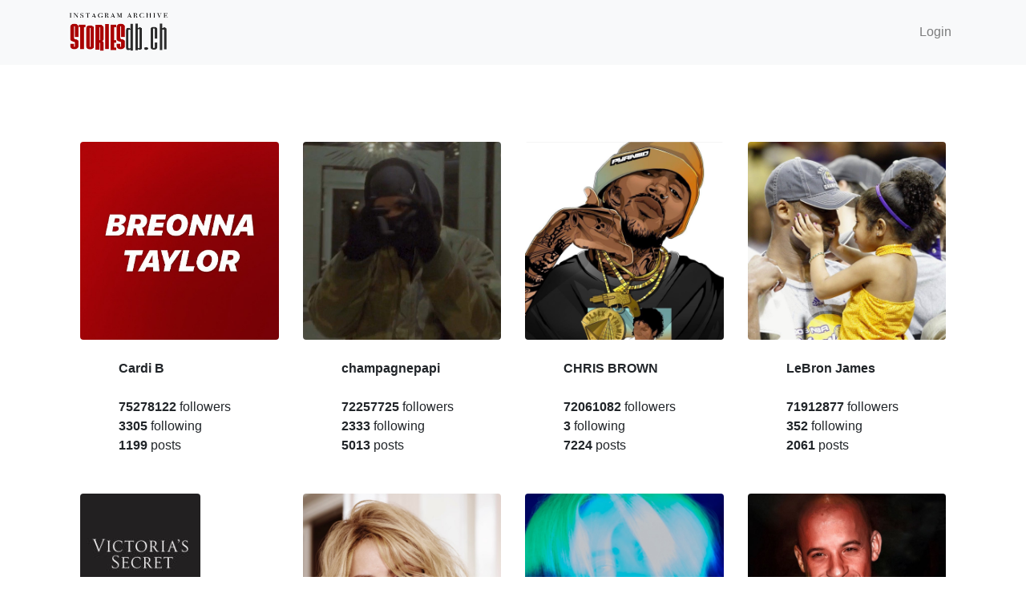

--- FILE ---
content_type: text/html; charset=UTF-8
request_url: https://www.storiesdb.ch/profile/all/2
body_size: 3009
content:
<!doctype html>
<html lang="en">
  <head>
    <!-- Required meta tags -->
    <meta charset="utf-8">
    <meta name="viewport" content="width=device-width, initial-scale=1, shrink-to-fit=no">

    <meta name="description" content="Instagram Stories Historical Archive."> 
    <meta name="keywords" content="instagram, stories, story"> 

    <meta name="robots" content="index, follow">

    <meta name="csrf-token" content="xnaFQtdQIXCSwwuzKsrZJt11PFvoZD3eX53xujKb">

    <!-- Bootstrap CSS -->
    <link rel="stylesheet" href="https://stackpath.bootstrapcdn.com/bootstrap/4.3.1/css/bootstrap.min.css" integrity="sha384-ggOyR0iXCbMQv3Xipma34MD+dH/1fQ784/j6cY/iJTQUOhcWr7x9JvoRxT2MZw1T" crossorigin="anonymous">
    <link rel="stylesheet" href="https://cdnjs.cloudflare.com/ajax/libs/font-awesome/5.11.2/css/all.min.css" integrity="sha256-+N4/V/SbAFiW1MPBCXnfnP9QSN3+Keu+NlB+0ev/YKQ=" crossorigin="anonymous" />
    <link rel="stylesheet" href="https://cdnjs.cloudflare.com/ajax/libs/flag-icon-css/3.1.0/css/flag-icon.min.css">
    <link rel="stylesheet" href="/css/custom.css?v=1573231549" />
    <title>Instagram Stories | Stories DB</title>
  </head>
  <body>
    <nav class="navbar navbar-expand-lg navbar-light bg-light">
      <div class="container">
        <a class="navbar-brand" rel="noreferrer" href=""><img src="/img/StoriesDBlogo.png"  width="125" alt="storiesdb.ch logo" /></a>
        <ul class="navbar-nav ml-auto">
                    <li class="nav-item">
            <a class="nav-link" href="/user/login">Login</a>
          </li>
                              <!--li class="nav-item dropdown">
              <a class="nav-link dropdown-toggle" href="/en" id="lang_drop_down" data-toggle="dropdown" aria-haspopup="true" aria-expanded="false"><span class="flag-icon flag-icon-us"> </span> EN</a>
              <div class="dropdown-menu" aria-labelledby="lang_drop_down">
                  <a class="dr_d_lang_switch dropdown-item" href="/"><span class="flag-icon flag-icon-us"> </span>  English</a>
                  <a class="dr_d_lang_switch dropdown-item" href="/fr"><span class="flag-icon flag-icon-fr"> </span>  Français</a>
                  <a class="dr_d_lang_switch dropdown-item" href="/de"><span class="flag-icon flag-icon-de"> </span>  Deutsch</a>
                  <a class="dr_d_lang_switch dropdown-item" href="/pt-br"><span class="flag-icon flag-icon-br"> </span>  Português</a>
                  <a class="dr_d_lang_switch dropdown-item" href="/th"><span class="flag-icon flag-icon-th"> </span>  Thai</a>
                  <a class="dr_d_lang_switch dropdown-item" href="/es"><span class="flag-icon flag-icon-es"> </span>  Español</a>
                  <a class="dr_d_lang_switch dropdown-item" href="/zh-CN"><span class="flag-icon flag-icon-cn"> </span>  中文(简体)</a>
                  <a class="dr_d_lang_switch dropdown-item" href="/zh-TW"><span class="flag-icon flag-icon-tw"> </span>  中文(繁體)</a>
              </div>
          </li-->
        </ul>
      </div>
    </nav>

    <div class="container">
    <div class="row">
        <div class="col-12 row mx-auto mt-5">
                    <div class="col-sm-3 col-md-3 col-6 mt-5" data-media_id="1436859892">
                <a href="/iamcardib" class="d-block mb-4">
                    <img class="img-fluid rounded " src="https://story.storiesdb.ch/1436859892/profile_pic.jpg">
                </a>
                <div class="pl-sm-5 pr-sm-5 pl-3 pr-3">
                    <div><strong>Cardi B</strong></div>
                    <br>
                    <div><strong>75278122</strong> followers</div>
                    <div><strong>3305</strong> following</div>
                    <div><strong>1199</strong> posts</div>
                </div>
            </div>
                    <div class="col-sm-3 col-md-3 col-6 mt-5" data-media_id="14455831">
                <a href="/champagnepapi" class="d-block mb-4">
                    <img class="img-fluid rounded " src="https://story.storiesdb.ch/14455831/profile_pic.jpg">
                </a>
                <div class="pl-sm-5 pr-sm-5 pl-3 pr-3">
                    <div><strong>champagnepapi</strong></div>
                    <br>
                    <div><strong>72257725</strong> followers</div>
                    <div><strong>2333</strong> following</div>
                    <div><strong>5013</strong> posts</div>
                </div>
            </div>
                    <div class="col-sm-3 col-md-3 col-6 mt-5" data-media_id="29394004">
                <a href="/chrisbrownofficial" class="d-block mb-4">
                    <img class="img-fluid rounded " src="https://story.storiesdb.ch/29394004/profile_pic.jpg">
                </a>
                <div class="pl-sm-5 pr-sm-5 pl-3 pr-3">
                    <div><strong>CHRIS BROWN</strong></div>
                    <br>
                    <div><strong>72061082</strong> followers</div>
                    <div><strong>3</strong> following</div>
                    <div><strong>7224</strong> posts</div>
                </div>
            </div>
                    <div class="col-sm-3 col-md-3 col-6 mt-5" data-media_id="19410587">
                <a href="/kingjames" class="d-block mb-4">
                    <img class="img-fluid rounded " src="https://story.storiesdb.ch/19410587/profile_pic.jpg">
                </a>
                <div class="pl-sm-5 pr-sm-5 pl-3 pr-3">
                    <div><strong>LeBron James</strong></div>
                    <br>
                    <div><strong>71912877</strong> followers</div>
                    <div><strong>352</strong> following</div>
                    <div><strong>2061</strong> posts</div>
                </div>
            </div>
                    <div class="col-sm-3 col-md-3 col-6 mt-5" data-media_id="3416684">
                <a href="/victoriassecret" class="d-block mb-4">
                    <img class="img-fluid rounded " src="https://story.storiesdb.ch/3416684/profile_pic.jpg">
                </a>
                <div class="pl-sm-5 pr-sm-5 pl-3 pr-3">
                    <div><strong>Victoria&#039;s Secret</strong></div>
                    <br>
                    <div><strong>68721403</strong> followers</div>
                    <div><strong>249</strong> following</div>
                    <div><strong>1176</strong> posts</div>
                </div>
            </div>
                    <div class="col-sm-3 col-md-3 col-6 mt-5" data-media_id="217867189">
                <a href="/shakira" class="d-block mb-4">
                    <img class="img-fluid rounded " src="https://story.storiesdb.ch/217867189/profile_pic.jpg">
                </a>
                <div class="pl-sm-5 pr-sm-5 pl-3 pr-3">
                    <div><strong>Shakira</strong></div>
                    <br>
                    <div><strong>68104110</strong> followers</div>
                    <div><strong>100</strong> following</div>
                    <div><strong>1658</strong> posts</div>
                </div>
            </div>
                    <div class="col-sm-3 col-md-3 col-6 mt-5" data-media_id="28527810">
                <a href="/billieeilish" class="d-block mb-4">
                    <img class="img-fluid rounded " src="https://story.storiesdb.ch/28527810/profile_pic.jpg">
                </a>
                <div class="pl-sm-5 pr-sm-5 pl-3 pr-3">
                    <div><strong>BILLIE EILISH</strong></div>
                    <br>
                    <div><strong>67051820</strong> followers</div>
                    <div><strong>0</strong> following</div>
                    <div><strong>398</strong> posts</div>
                </div>
            </div>
                    <div class="col-sm-3 col-md-3 col-6 mt-5" data-media_id="1287006597">
                <a href="/vindiesel" class="d-block mb-4">
                    <img class="img-fluid rounded " src="https://story.storiesdb.ch/1287006597/profile_pic.jpg">
                </a>
                <div class="pl-sm-5 pr-sm-5 pl-3 pr-3">
                    <div><strong>Vin Diesel</strong></div>
                    <br>
                    <div><strong>65567167</strong> followers</div>
                    <div><strong>63</strong> following</div>
                    <div><strong>1617</strong> posts</div>
                </div>
            </div>
                    <div class="col-sm-3 col-md-3 col-6 mt-5" data-media_id="186904952">
                <a href="/davidbeckham" class="d-block mb-4">
                    <img class="img-fluid rounded " src="https://story.storiesdb.ch/186904952/profile_pic.jpg">
                </a>
                <div class="pl-sm-5 pr-sm-5 pl-3 pr-3">
                    <div><strong>David Beckham</strong></div>
                    <br>
                    <div><strong>64279003</strong> followers</div>
                    <div><strong>492</strong> following</div>
                    <div><strong>1234</strong> posts</div>
                </div>
            </div>
                    <div class="col-sm-3 col-md-3 col-6 mt-5" data-media_id="1269788896">
                <a href="/championsleague" class="d-block mb-4">
                    <img class="img-fluid rounded " src="https://story.storiesdb.ch/1269788896/profile_pic.jpg">
                </a>
                <div class="pl-sm-5 pr-sm-5 pl-3 pr-3">
                    <div><strong>UEFA Champions League</strong></div>
                    <br>
                    <div><strong>62277711</strong> followers</div>
                    <div><strong>508</strong> following</div>
                    <div><strong>12066</strong> posts</div>
                </div>
            </div>
                    <div class="col-sm-3 col-md-3 col-6 mt-5" data-media_id="528817151">
                <a href="/nasa" class="d-block mb-4">
                    <img class="img-fluid rounded " src="https://story.storiesdb.ch/528817151/profile_pic.jpg">
                </a>
                <div class="pl-sm-5 pr-sm-5 pl-3 pr-3">
                    <div><strong>NASA</strong></div>
                    <br>
                    <div><strong>60917006</strong> followers</div>
                    <div><strong>87</strong> following</div>
                    <div><strong>2995</strong> posts</div>
                </div>
            </div>
                    <div class="col-sm-3 col-md-3 col-6 mt-5" data-media_id="12995776">
                <a href="/gigihadid" class="d-block mb-4">
                    <img class="img-fluid rounded " src="https://story.storiesdb.ch/12995776/profile_pic.jpg">
                </a>
                <div class="pl-sm-5 pr-sm-5 pl-3 pr-3">
                    <div><strong>Gigi Hadid</strong></div>
                    <br>
                    <div><strong>59665028</strong> followers</div>
                    <div><strong>1176</strong> following</div>
                    <div><strong>3116</strong> posts</div>
                </div>
            </div>
                    <div class="col-sm-3 col-md-3 col-6 mt-5" data-media_id="303054725">
                <a href="/justintimberlake" class="d-block mb-4">
                    <img class="img-fluid rounded " src="https://story.storiesdb.ch/303054725/profile_pic.jpg">
                </a>
                <div class="pl-sm-5 pr-sm-5 pl-3 pr-3">
                    <div><strong>Justin Timberlake</strong></div>
                    <br>
                    <div><strong>59350655</strong> followers</div>
                    <div><strong>857</strong> following</div>
                    <div><strong>742</strong> posts</div>
                </div>
            </div>
                    <div class="col-sm-3 col-md-3 col-6 mt-5" data-media_id="1418652011">
                <a href="/emmawatson" class="d-block mb-4">
                    <img class="img-fluid rounded " src="https://story.storiesdb.ch/1418652011/profile_pic.jpg">
                </a>
                <div class="pl-sm-5 pr-sm-5 pl-3 pr-3">
                    <div><strong>Emma Watson</strong></div>
                    <br>
                    <div><strong>58236999</strong> followers</div>
                    <div><strong>52</strong> following</div>
                    <div><strong>222</strong> posts</div>
                </div>
            </div>
                    <div class="col-sm-3 col-md-3 col-6 mt-5" data-media_id="178537482">
                <a href="/priyankachopra" class="d-block mb-4">
                    <img class="img-fluid rounded " src="https://story.storiesdb.ch/178537482/profile_pic.jpg">
                </a>
                <div class="pl-sm-5 pr-sm-5 pl-3 pr-3">
                    <div><strong>Priyanka Chopra Jonas</strong></div>
                    <br>
                    <div><strong>57737481</strong> followers</div>
                    <div><strong>545</strong> following</div>
                    <div><strong>3191</strong> posts</div>
                </div>
            </div>
                    <div class="col-sm-3 col-md-3 col-6 mt-5" data-media_id="296102572">
                <a href="/shraddhakapoor" class="d-block mb-4">
                    <img class="img-fluid rounded " src="https://story.storiesdb.ch/296102572/profile_pic.jpg">
                </a>
                <div class="pl-sm-5 pr-sm-5 pl-3 pr-3">
                    <div><strong>Shraddha ✶</strong></div>
                    <br>
                    <div><strong>56042125</strong> followers</div>
                    <div><strong>597</strong> following</div>
                    <div><strong>1679</strong> posts</div>
                </div>
            </div>
                    <div class="col-sm-3 col-md-3 col-6 mt-5" data-media_id="212742998">
                <a href="/shawnmendes" class="d-block mb-4">
                    <img class="img-fluid rounded " src="https://story.storiesdb.ch/212742998/profile_pic.jpg">
                </a>
                <div class="pl-sm-5 pr-sm-5 pl-3 pr-3">
                    <div><strong>Shawn Mendes</strong></div>
                    <br>
                    <div><strong>55972624</strong> followers</div>
                    <div><strong>1085</strong> following</div>
                    <div><strong>2261</strong> posts</div>
                </div>
            </div>
                    <div class="col-sm-3 col-md-3 col-6 mt-5" data-media_id="259220806">
                <a href="/9gag" class="d-block mb-4">
                    <img class="img-fluid rounded " src="https://story.storiesdb.ch/259220806/profile_pic.jpg">
                </a>
                <div class="pl-sm-5 pr-sm-5 pl-3 pr-3">
                    <div><strong>9GAG: Go Fun The World</strong></div>
                    <br>
                    <div><strong>54487403</strong> followers</div>
                    <div><strong>29</strong> following</div>
                    <div><strong>24467</strong> posts</div>
                </div>
            </div>
                    <div class="col-sm-3 col-md-3 col-6 mt-5" data-media_id="44059601">
                <a href="/maluma" class="d-block mb-4">
                    <img class="img-fluid rounded " src="https://story.storiesdb.ch/44059601/profile_pic.jpg">
                </a>
                <div class="pl-sm-5 pr-sm-5 pl-3 pr-3">
                    <div><strong>MALUMA</strong></div>
                    <br>
                    <div><strong>54093712</strong> followers</div>
                    <div><strong>230</strong> following</div>
                    <div><strong>7666</strong> posts</div>
                </div>
            </div>
                    <div class="col-sm-3 col-md-3 col-6 mt-5" data-media_id="572299277">
                <a href="/deepikapadukone" class="d-block mb-4">
                    <img class="img-fluid rounded " src="https://story.storiesdb.ch/572299277/profile_pic.jpg">
                </a>
                <div class="pl-sm-5 pr-sm-5 pl-3 pr-3">
                    <div><strong>Deepika Padukone</strong></div>
                    <br>
                    <div><strong>52424258</strong> followers</div>
                    <div><strong>131</strong> following</div>
                    <div><strong>1151</strong> posts</div>
                </div>
            </div>
                    <div class="col-sm-3 col-md-3 col-6 mt-5" data-media_id="12331195">
                <a href="/dualipa" class="d-block mb-4">
                    <img class="img-fluid rounded " src="https://story.storiesdb.ch/12331195/profile_pic.jpg">
                </a>
                <div class="pl-sm-5 pr-sm-5 pl-3 pr-3">
                    <div><strong>DUA LIPA</strong></div>
                    <br>
                    <div><strong>52040337</strong> followers</div>
                    <div><strong>829</strong> following</div>
                    <div><strong>489</strong> posts</div>
                </div>
            </div>
                    <div class="col-sm-3 col-md-3 col-6 mt-5" data-media_id="979177642">
                <a href="/ronaldinho" class="d-block mb-4">
                    <img class="img-fluid rounded " src="https://story.storiesdb.ch/979177642/profile_pic.jpg">
                </a>
                <div class="pl-sm-5 pr-sm-5 pl-3 pr-3">
                    <div><strong>Ronaldo de Assis Moreira</strong></div>
                    <br>
                    <div><strong>51823476</strong> followers</div>
                    <div><strong>376</strong> following</div>
                    <div><strong>2448</strong> posts</div>
                </div>
            </div>
                    <div class="col-sm-3 col-md-3 col-6 mt-5" data-media_id="1574083">
                <a href="/snoopdogg" class="d-block mb-4">
                    <img class="img-fluid rounded " src="https://story.storiesdb.ch/1574083/profile_pic.jpg">
                </a>
                <div class="pl-sm-5 pr-sm-5 pl-3 pr-3">
                    <div><strong>snoopdogg</strong></div>
                    <br>
                    <div><strong>51345401</strong> followers</div>
                    <div><strong>3975</strong> following</div>
                    <div><strong>46505</strong> posts</div>
                </div>
            </div>
                    <div class="col-sm-3 col-md-3 col-6 mt-5" data-media_id="19596899">
                <a href="/camila_cabello" class="d-block mb-4">
                    <img class="img-fluid rounded " src="https://story.storiesdb.ch/19596899/profile_pic.jpg">
                </a>
                <div class="pl-sm-5 pr-sm-5 pl-3 pr-3">
                    <div><strong>camila</strong></div>
                    <br>
                    <div><strong>50176587</strong> followers</div>
                    <div><strong>636</strong> following</div>
                    <div><strong>2410</strong> posts</div>
                </div>
            </div>
                    <div class="col-sm-3 col-md-3 col-6 mt-5" data-media_id="20824486">
                <a href="/nba" class="d-block mb-4">
                    <img class="img-fluid rounded " src="https://story.storiesdb.ch/20824486/profile_pic.jpg">
                </a>
                <div class="pl-sm-5 pr-sm-5 pl-3 pr-3">
                    <div><strong>• #WholeNewGame •</strong></div>
                    <br>
                    <div><strong>50047551</strong> followers</div>
                    <div><strong>963</strong> following</div>
                    <div><strong>36543</strong> posts</div>
                </div>
            </div>
                    <div class="col-sm-3 col-md-3 col-6 mt-5" data-media_id="259925762">
                <a href="/aliaabhatt" class="d-block mb-4">
                    <img class="img-fluid rounded " src="https://story.storiesdb.ch/259925762/profile_pic.jpg">
                </a>
                <div class="pl-sm-5 pr-sm-5 pl-3 pr-3">
                    <div><strong>Alia Bhatt ☀️</strong></div>
                    <br>
                    <div><strong>49877611</strong> followers</div>
                    <div><strong>575</strong> following</div>
                    <div><strong>1625</strong> posts</div>
                </div>
            </div>
                    <div class="col-sm-3 col-md-3 col-6 mt-5" data-media_id="3132929984">
                <a href="/willsmith" class="d-block mb-4">
                    <img class="img-fluid rounded " src="https://story.storiesdb.ch/3132929984/profile_pic.jpg">
                </a>
                <div class="pl-sm-5 pr-sm-5 pl-3 pr-3">
                    <div><strong>Will Smith</strong></div>
                    <br>
                    <div><strong>49578042</strong> followers</div>
                    <div><strong>181</strong> following</div>
                    <div><strong>1024</strong> posts</div>
                </div>
            </div>
                    <div class="col-sm-3 col-md-3 col-6 mt-5" data-media_id="1550693326">
                <a href="/narendramodi" class="d-block mb-4">
                    <img class="img-fluid rounded " src="https://story.storiesdb.ch/1550693326/profile_pic.jpg">
                </a>
                <div class="pl-sm-5 pr-sm-5 pl-3 pr-3">
                    <div><strong>Narendra Modi</strong></div>
                    <br>
                    <div><strong>49533623</strong> followers</div>
                    <div><strong>0</strong> following</div>
                    <div><strong>412</strong> posts</div>
                </div>
            </div>
                </div>

        <div class="col-12 row mx-auto justify-content-center mt-5 mb-5">
            <nav>
                <ul class="pagination">
                                        <li class="page-item"><a class="page-link" href="/profile/all/1">Previous</a></li>
                    
                                                                    <li class="page-item"><a class="page-link" href="/profile/all/1">1</a></li>
                                                                                            <li class="page-item"><a class="page-link" href="/profile/all/2">2</a></li>
                                                                                            <li class="page-item"><a class="page-link" href="/profile/all/3">3</a></li>
                                                                                            <li class="page-item"><a class="page-link" href="/profile/all/4">4</a></li>
                                                                                                                                                                                                                                                                                                                                                                                                                                                                                                                                                                                                                                                                                                                                                                                                                                                                                                                                                                                                                                                                                                                                                                                                                                                                                                                                                                                                                                                                                                                                                                                                                                                                                            
                                        <li class="page-item"><a class="page-link" href="/profile/all/3">Next</a></li>
                                    </ul>
            </nav>
        </div>
    </div>
</div>
    
    <!-- Optional JavaScript -->
    <!-- jQuery first, then Popper.js, then Bootstrap JS -->
    <script src="https://code.jquery.com/jquery-3.3.1.min.js"></script>
    <script src="https://cdnjs.cloudflare.com/ajax/libs/popper.js/1.14.7/umd/popper.min.js" integrity="sha384-UO2eT0CpHqdSJQ6hJty5KVphtPhzWj9WO1clHTMGa3JDZwrnQq4sF86dIHNDz0W1" crossorigin="anonymous"></script>
    <script src="https://stackpath.bootstrapcdn.com/bootstrap/4.3.1/js/bootstrap.min.js" integrity="sha384-JjSmVgyd0p3pXB1rRibZUAYoIIy6OrQ6VrjIEaFf/nJGzIxFDsf4x0xIM+B07jRM" crossorigin="anonymous"></script>
    <script src="/js/custom.js?v=1578654520"></script>
  <script defer src="https://static.cloudflareinsights.com/beacon.min.js/vcd15cbe7772f49c399c6a5babf22c1241717689176015" integrity="sha512-ZpsOmlRQV6y907TI0dKBHq9Md29nnaEIPlkf84rnaERnq6zvWvPUqr2ft8M1aS28oN72PdrCzSjY4U6VaAw1EQ==" data-cf-beacon='{"version":"2024.11.0","token":"4a10522f5b9b409982d121416f4f7260","r":1,"server_timing":{"name":{"cfCacheStatus":true,"cfEdge":true,"cfExtPri":true,"cfL4":true,"cfOrigin":true,"cfSpeedBrain":true},"location_startswith":null}}' crossorigin="anonymous"></script>
</body>
</html>